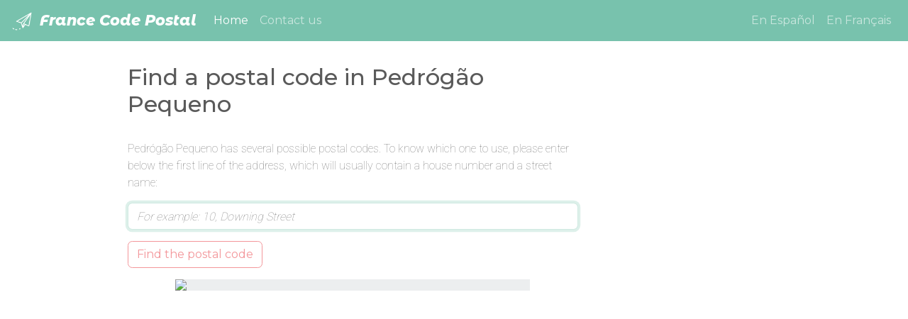

--- FILE ---
content_type: text/html; charset=utf-8
request_url: https://www.france-codepostal.fr/en/portugal/pedrogao-pequeno-1/
body_size: 8653
content:

<!doctype html><html lang="en"><head><!-- Global site tag (gtag.js) - This is Google Analytics 4 --><script async src="https://www.googletagmanager.com/gtag/js?id=G-5X04NWL9L9"></script><script>
        window.dataLayer = window.dataLayer || [];

        function gtag() {
            dataLayer.push(arguments);
        }

        gtag('js', new Date());
        gtag('config', 'G-5X04NWL9L9');
    </script><!-- Required meta tags --><meta charset="utf-8"><meta name="viewport" content="width=device-width, initial-scale=1, shrink-to-fit=no"><title>Find a postal code for Pedrógão Pequeno - France Code Postal</title><link rel="shortcut icon" type="image/png" href="/static/img/icons/favicon-32x32.png"/><link rel="apple-touch-icon" href="/static/img/icons/apple-touch-icon.png"/><link rel="icon" sizes="192x192" href="/static/img/icons/android-chrome-192x192.png"><link rel="stylesheet" href="/static/CACHE/css/output.cf67eb8784e3.css" type="text/css"><link rel="canonical" href="https://www.worldpostcodes.info/en/portugal/pedrogao-pequeno-1/"/><meta name="keywords" content="zip code, postal code, postcode, address, addresses, pedrógão pequeno"/><meta name="description" content="Find a postcode in Pedrógão Pequeno, and display it on a map."/></head><body class="pluri_page"><nav class="navbar navbar-expand-md navbar-dark bg-primary"><a class="navbar-brand" href="/en/"><img src="/static/img/logo1.png" class="mr-1"/> France Code Postal
        </a><button class="navbar-toggler" type="button" data-toggle="collapse" data-target="#navbarSupportedContent" aria-controls="navbarSupportedContent" aria-expanded="false" aria-label="Toggle navigation"><span class="navbar-toggler-icon"></span></button><div class="collapse navbar-collapse justify-content-between" id="navbarSupportedContent"><ul class="navbar-nav mr-auto main-menu"><li class="nav-item active"><a class="nav-link" href="/en/">Home
                        <span class="sr-only">(current)</span></a></li><li class="nav-item"><a class="nav-link" href="/en/contact/">Contact us</a></li></ul><form action="/setlang/" method="POST" class="navbar-nav" id="navbar-language"><input id="next" name="next" type="hidden" value="


                        /en/portugal/pedrogao-pequeno-1/"/><input id="language" name="language" type="hidden"/><a class="nav-link nav-item" href="" data-language="es">
                            En Español
                        </a><a class="nav-link nav-item" href="" data-language="fr">
                            En Français
                        </a></form></div></nav><div class="container"><div class="row"><div class="col-lg-7 offset-lg-1"><h1>Find a postal code in Pedrógão Pequeno</h1></div></div><div class="row"><div class="col-lg-7 offset-lg-1"><p>
                Pedrógão Pequeno has several possible postal codes. To know which one to use, please enter below the first line of the address, which will usually contain a house number and a street name:</p><!-- Default action is to go to JS warning page - but this should (almost) never happen
            as users have JS enabled and this overrides the default action. --><form id="pluri_form" method="get" action="/en/javascript_disabled/?next=/en/portugal/pedrogao-pequeno-1/" class="form-horizontal"><div class="form-group"><label class="sr-only" for="id_q">Q</label><input type="text" name="q" maxlength="50" class="form-control" placeholder="For example: 10, Downing Street" title="" required id="id_q"></div><div class="form-group row"><div class="col-sm-10 col-sm-offset-2"><button type="submit" class="btn btn-outline-secondary">Find the postal code</button></div></div></form><p id="pluri_error_box" class="alert alert-danger" role="alert" style="display: none;"></p><p id="pluri_success_box" class="alert alert-info" role="alert" style="display: none;">
                The postal code is: <span id="pluri_postal_code"></span><br>
                The full address is:  <span id="pluri_formatted_address"></span>.<br>
                The location is displayed on the map below.</p><div class="mb-4" id="pluri_static_map_canvas"><img id="map-canvas" src="https://maps.googleapis.com/maps/api/staticmap?center=39.8667%2C-8.1333&zoom=12&size=500x500&scale=2&language=en&key=AIzaSyCe21yfLcDOaYzcef7kMWwuMQBQk1E0rcs&signature=3M-7uUexULgYgXEHNDF4clr3Cgs="></div></div><div class="col-lg-3"><script async src="https://pagead2.googlesyndication.com/pagead/js/adsbygoogle.js"></script><!-- WPC2 pluri page sidebar --><ins class="adsbygoogle" style="display:block" data-ad-client="ca-pub-6953147828654624" data-ad-slot="2328509581" data-ad-format="auto" data-full-width-responsive="true"></ins><script>
                    (adsbygoogle = window.adsbygoogle || []).push({});
                </script></div></div><footer class="mt-5"><div class="row"><div class="col-md-8 offset-md-2 d-flex flex-column flex-md-row justify-content-md-center"><div class="px-2 text-center">&copy; 2009-2026 France Code Postal</div><div class="px-2 text-center"><a href="/en/about/">Terms and Conditions</a></div></div></div></footer></div><!-- Load this script separately from the others and do not defer - so we will log
     load failures of the rest of the JS. --><script type="text/javascript">
        var djangoJSErrorHandlerUrl = "/js_error_hook/";
    </script><script type="text/javascript" src="/static/django_js_error_hook/utils.js"></script><!-- Warning: do not use the 'slim' version of jquery as it does not include AJAX functions --><script src="https://cdn.jsdelivr.net/npm/jquery@3.5.1/dist/jquery.min.js" integrity="sha256-9/aliU8dGd2tb6OSsuzixeV4y/faTqgFtohetphbbj0=" crossorigin="anonymous" ></script><!-- Popper is required by Bootstrap. There's a bundle in Bootstrap that includes both popper and --><!-- Boostrap code, but it seems to be missing the map files for Popper. --><script src="https://cdn.jsdelivr.net/npm/popper.js@1.16.1/dist/umd/popper.min.js" integrity="sha384-9/reFTGAW83EW2RDu2S0VKaIzap3H66lZH81PoYlFhbGU+6BZp6G7niu735Sk7lN" crossorigin="anonymous" ></script><!-- Unlike the CSS I am not recompiling the JS so I use the ready-compiled sources. --><script src="https://cdn.jsdelivr.net/npm/bootstrap@4.5.3/dist/js/bootstrap.min.js" integrity="sha384-w1Q4orYjBQndcko6MimVbzY0tgp4pWB4lZ7lr30WKz0vr/aWKhXdBNmNb5D92v7s" crossorigin="anonymous" ></script><script type="text/javascript">

        // Set the correct size for the map immediately - do not wait for the page and for the
        // external JS files to fully load.
        function InitialiseCanvas() {
            // Draw the canvas that will be used for Google maps - the max size is 500px, but for mobile
            // screens we detect the screen width and reduce the size as required.
            var mapSize = Math.min($('#pluri-map-row').width(), 500);
            var pluriMapCanvas = $('#pluri_map_canvas');
            pluriMapCanvas.width(mapSize);
            pluriMapCanvas.height(mapSize);
        }

        // InitialiseCanvas();

        // Load page-specific variables that are required by the JS code.
        var pluriPageErrorMessageStrings = {
            "no-postal-code": "Sorry, a postcode could not be found. Please try to be more precise.",
            "zero-results": "Sorry, we did not recognise that address. Please try to be more precise.",
            "system-error": "Sorry, we seem to be having problems. The webmaster has been informed and will be fixing the website as soon as possible."
        };
        var pluriPageVars = {
            'latitude': 39.8667000,
            'longitude': -8.1333000,
            'language_code': 'en',
            'request_path': '/en/portugal/pedrogao-pequeno-1/',
            'google_analytics_is_active': 'True'
        }
        
    </script><script defer>
            let geocoder;

            function initMap() {
                // Initialise the geocoder as a callback - ensures that we only access the maps api
                // once it's fully loaded.
                // The variable is then used by pluri.js - after the form is submitted by JS (also
                // controlled in pluri.js) so we're clear that the variable is used *after*
                // initMap is run.
                geocoder = new google.maps.Geocoder();
            }
        </script><!-- Load the google maps api code --><script type="text/javascript" defer src="https://maps.googleapis.com/maps/api/js?language=en&key=AIzaSyCe21yfLcDOaYzcef7kMWwuMQBQk1E0rcs&callback=initMap"></script><script src="/static/CACHE/js/output.2f04f73799b4.js" defer></script><script src="/static/CACHE/js/page-js.b2fb28f79c61.js" defer></script></body></html>


--- FILE ---
content_type: text/html; charset=utf-8
request_url: https://www.google.com/recaptcha/api2/aframe
body_size: 268
content:
<!DOCTYPE HTML><html><head><meta http-equiv="content-type" content="text/html; charset=UTF-8"></head><body><script nonce="dqw2Jwy6KNjZ5n63qBMsiA">/** Anti-fraud and anti-abuse applications only. See google.com/recaptcha */ try{var clients={'sodar':'https://pagead2.googlesyndication.com/pagead/sodar?'};window.addEventListener("message",function(a){try{if(a.source===window.parent){var b=JSON.parse(a.data);var c=clients[b['id']];if(c){var d=document.createElement('img');d.src=c+b['params']+'&rc='+(localStorage.getItem("rc::a")?sessionStorage.getItem("rc::b"):"");window.document.body.appendChild(d);sessionStorage.setItem("rc::e",parseInt(sessionStorage.getItem("rc::e")||0)+1);localStorage.setItem("rc::h",'1768290252642');}}}catch(b){}});window.parent.postMessage("_grecaptcha_ready", "*");}catch(b){}</script></body></html>

--- FILE ---
content_type: application/javascript
request_url: https://www.france-codepostal.fr/static/CACHE/js/page-js.b2fb28f79c61.js
body_size: 1102
content:
$(document).ready(function(){$('form#pluri_form').find('input').focus();var devMap=$('div#map-canvas');devMap.height(devMap.width());var pluriErrorBox=$('#pluri_error_box');function sendEventToGoogleAnalytics(label){if(pluriPageVars['google_analytics_is_active']==='True'){gtag('event','Search',{'event_category':'Pluri search','event_label':label,});}}
function pluriPageErrorMessage(key){pluriErrorBox.html(pluriPageErrorMessageStrings[key]);pluriErrorBox.show();sendEventToGoogleAnalytics(key);}
var geocodingData={'lat':null,'long':null,'text':null};function geocodingResults(data,textStatus,jqXHR){if(data.status=='NO_POSTAL_CODE'){pluriPageErrorMessage('no-postal-code');}else if(data.status=='ZERO_RESULTS'){pluriPageErrorMessage('zero-results');}else if(data.status=='INVALID_REQUEST'){pluriPageErrorMessage('zero-results');}else if(data.status=='GEOCODING_FAILED'){pluriPageErrorMessage('system-error');}else if(data.status=='SYSTEM_FAILURE'){pluriPageErrorMessage('system-error');}else{geocodingData['lat']=data.latitude;geocodingData['lng']=data.longitude;$('#pluri_postal_code').text(data.postal_code);$('#pluri_formatted_address').text(data.formatted_address);$('#pluri_success_box').show();$('#pluri_static_map_canvas').html(data.static_map_html);sendEventToGoogleAnalytics('Success');}}
function processFormValidationResponse(data,textStatus,jqXHR){if(data.outcome=='form_invalid'){var new_html='<ul>'
for(var i=0;i<data.form_errors.length;i++){new_html=new_html+'<li>'+data.form_errors[i]+'</li>'}
new_html=new_html+'</ul>'
pluriErrorBox.html(new_html);pluriErrorBox.show();sendEventToGoogleAnalytics('Form invalid');}else{geocoder.geocode({'address':data.geocoding_input},function(results,status){let cleaned_results=null;if(results){cleaned_results=JSON.stringify(results);}
$.ajax({url:pluriPageVars['request_path']+'process_google_geocoding/',type:"POST",data:{'status':status,'results':cleaned_results,'search_string':data.user_input,},dataType:"json",beforeSend:function(x){if(x&&x.overrideMimeType){x.overrideMimeType("application/j-son;charset=UTF-8");}},success:geocodingResults,error:function(jqXHR,textStatus,errorThrown){pluriPageErrorMessage('system-error');}});});}}
var previousSubmittedValue='';$("#pluri_form").submit(function(){var newValue=$(this).find('input').val();if(newValue!=previousSubmittedValue){previousSubmittedValue=newValue;}else{return false;}
pluriErrorBox.hide();$('#pluri_success_box').hide();$.ajax({url:pluriPageVars['request_path']+'submit_form/',type:"POST",data:$(this).serialize(),success:processFormValidationResponse,error:function(jqXHR,textStatus,errorThrown){pluriPageErrorMessage('system-error');}});return false;});});;

--- FILE ---
content_type: application/javascript
request_url: https://www.france-codepostal.fr/static/django_js_error_hook/utils.js
body_size: 2278
content:
function djangoJSErrorHookGetCookie(name) {
    var nameEQ = name + "=";
    var ca = document.cookie.split(';');
    for (var i = 0; i < ca.length; i++) {
        var c = ca[i];
        while (c.charAt(0) == ' ') c = c.substring(1, c.length);
        if (c.indexOf(nameEQ) == 0) return c.substring(nameEQ.length, c.length);
    }
    return null;
}

function djangoJSErrorHookLogError(data) {
    var xhr = new XMLHttpRequest();

    xhr.open("POST", djangoJSErrorHandlerUrl, true);
    xhr.setRequestHeader('Content-type', 'application/x-www-form-urlencoded');
    var cookie = djangoJSErrorHookGetCookie('csrftoken');
    if (cookie) {
        xhr.setRequestHeader("X-CSRFToken", cookie);
    }
    var query = [];
    data['user_agent'] = navigator.userAgent;
    data['href'] = window.location.href;
    for (var key in data) {
        query.push(encodeURIComponent(key) + '=' + encodeURIComponent(data[key]));
    }
    xhr.send(query.join('&'));
}

(function () {

    window.onerror = function (msg,
                               url,
                               line_number,
                               column_number,
                               error_obj) {
        var log_dict = {
            'msg': msg,
            'url': url,
            'line_number': line_number,
        }
        if (column_number) {
            log_dict['column_number'] = column_number;
        }
        if (error_obj && error_obj.stack) {
            log_dict['stack'] = error_obj.stack;
        }
        djangoJSErrorHookLogError(log_dict);
    };

    if (window.addEventListener) {
        window.addEventListener('unhandledrejection', function (rejection) {
            var log_dict = {
                'rejection_type': rejection.type
            }
            if (rejection.reason) {
                if (rejection.reason.message) {
                    log_dict['reason_message'] = rejection.reason.message;
                } else {
                    log_dict['rejection_reason'] = JSON.stringify(rejection.reason);
                }
                if (rejection.reason.stack) {
                    log_dict['reason_stack'] = rejection.reason.stack;
                }
            }
            djangoJSErrorHookLogError(log_dict);
        })
    }
})();
